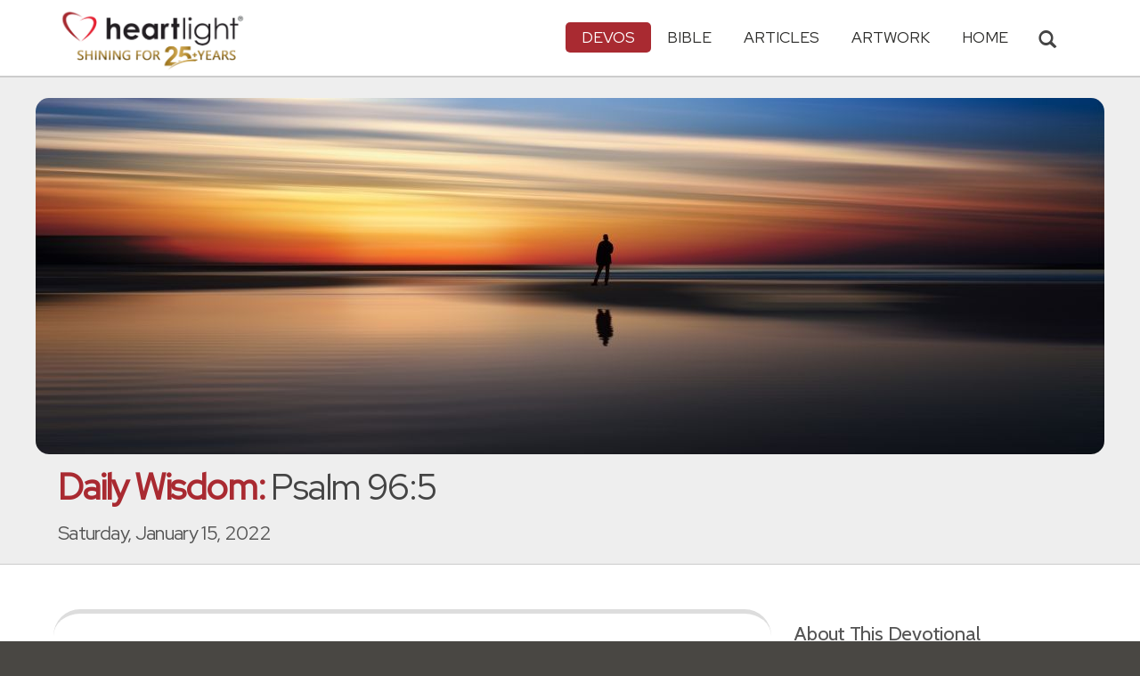

--- FILE ---
content_type: text/html; charset=UTF-8
request_url: https://www.heartlight.org/cgi-shl/dailywisdom.cgi?day=20220115&ver=niv
body_size: 8445
content:



<!DOCTYPE html>
<html lang="en">
<head>
<!-- Google tag (gtag.js) -->
<script async src="https://www.googletagmanager.com/gtag/js?id=G-TNKT98JLTC"></script>
<script>
  window.dataLayer = window.dataLayer || [];
  function gtag(){dataLayer.push(arguments);}
  gtag('js', new Date());

  gtag('config', 'G-TNKT98JLTC');
</script>

<meta charset="utf-8">
<meta name="viewport" content="width=device-width, initial-scale=1.0">
<title>Psalm 96:5 &mdash; Daily Wisdom for Saturday, January 15, 2022</title>
<meta name="description" content="For all the gods of the nations are idols, but the LORD made the heavens.">
<meta property="og:title" content="Daily Wisdom: Psalm 96:5" />
<meta property="og:type" content="article" />
<meta property="og:url" content="https://www.heartlight.org/cgi-shl/dailywisdom.cgi?day=20220115" />
<meta property="og:image" content="https://img.heartlight.org/crop.php?w=1200&h=630&q=95&cf=b&moc=700&th=200&fbcb=81724&f=overlazy/creations/3571.jpg" />
<meta property="og:description" content="For all the gods of the nations are idols, but the LORD made the heavens." />
<meta property="fb:app_id" content="118210128214749" />
<meta property="fb:admins" content="1078802566,1078052617" />
<meta name="twitter:card" content="summary_large_image">
<meta name="twitter:site" content="@Heartlightorg">
<meta name="twitter:title" content="Daily Wisdom: Psalm 96:5">
<meta name="twitter:image" content="https://img.heartlight.org/crop.php?w=1200&h=630&q=95&cf=b&moc=700&th=200&fbcb=81724&f=overlazy/creations/3571.jpg">
<meta name="twitter:description" content="For all the gods of the nations are idols, but the LORD made the heavens.">
<link rel="alternate" type="application/rss+xml" title="Daily Wisdom from Heartlight&reg;" href="http://www.heartlight.org/rss/track/devos/dw/" />
<link rel="canonical" href="https://www.heartlight.org/cgi-shl/dailywisdom.cgi?day=20220115&ver=niv" />
<!-- Bootstrap core CSS -->
<link href="/css/bootstrap.min.css?" rel="stylesheet">
<!-- Church Template CSS -->

<link href="/apple-touch-icon.png" rel="apple-touch-icon" />
<link href="/apple-touch-icon-76x76.png" rel="apple-touch-icon" sizes="76x76" />
<link href="/apple-touch-icon-120x120.png" rel="apple-touch-icon" sizes="120x120" />
<link href="/apple-touch-icon-152x152.png" rel="apple-touch-icon" sizes="152x152" />
<link href="/css/church.css?" rel="stylesheet">
<link href="/css/fancybox.css" rel="stylesheet">

<!-- HTML5 shim and Respond.js IE8 support of HTML5 elements and media queries -->
<!--[if lt IE 9]>
  <script src="/js/html5shiv.js"></script>
  <script src="/js/respond.min.js"></script>
<![endif]-->

<!-- Favicons -->
<link rel="shortcut icon" href="/favicon.ico" type="image/x-icon">
<script type="text/javascript" src="/js/adframe.js"></script>
<script type="text/javascript" src="/js/support.js?a"></script>

<!-- Custom Google Font : Montserrat and Droid Serif -->

<link href="https://fonts.googleapis.com/css?family=Montserrat:400,700" rel="stylesheet" type="text/css">
<link href='https://fonts.googleapis.com/css?family=Droid+Serif:400,700' rel='stylesheet' type='text/css'>


<link rel="preconnect" href="https://fonts.gstatic.com">
<link href="https://fonts.googleapis.com/css2?family=Cabin&family=Red+Hat+Display&display=swap" rel="stylesheet">

</head>
<body class="devos-page">

<!-- Navigation Bar Starts -->
<div class="navbar navbar-default navbar-fixed-top" role="navigation">
  <div class="container">

      <button type="button" class="navbar-toggle" data-toggle="collapse" data-target=".navbar-collapse"> <span class="sr-only">Toggle navigation</span> <span class="icon-bar"></span> <span class="icon-bar"></span> <span class="icon-bar"></span> </button>

        <i class="glyphicon glyphicon-search glyphicon-lg search-toggle navbar-search" data-target=".search-collapse" data-toggle="collapse"  title="Search Heartlight"></i>  
    <div class="navbar-header">

      <a class="navbar-brand" href="/"> <img src="/images/logo_25_years.png" title = "Heartlight - Home" alt="Heartlight" class="img-responsive"></a> </div>

    <div class="navbar-collapse collapse">
<ul class="nav navbar-nav navbar-right">

		<li class="dropdown active"> <a href="#" class="dropdown-toggle" data-toggle="dropdown">Devos<span class="caret"></span></a>
          <ul class="dropdown-menu dropdown-menu-left" role="menu">
            <li class=" more"><a href="/devotionals/">All Devotionals</a></li>          
            <li><a href="/cgi-shl/todaysverse.cgi">Today&#39;s Verse</a></li>
            <li><a href="/ghf/en/">God's Holy Fire</a></li>
            <li><a href="/wjd/">What Jesus Did!</a></li>
            <li><a href="/unstoppable/">Unstoppable!</a></li>
			<li><a href="/cgi-shl/quotemeal.cgi">Quotemeal</a></li>
            <li class="active"><a href="/cgi-shl/dailywisdom.cgi">Daily Wisdom</a></li>
            <li><a href="/cgi-shl/passionforpraise.cgi">Passion for Praise</a></li>
            <li><a href="/togetherinchrist/">Together in Christ</a></li>
			<li><a href="/spiritualwarfare/en/">Spiritual Warfare</a></li>
            <li><a href="/spurgeon/">Morning & Evening</a></li>
            <li><a href="/cgi-shl/ayearwithjesus.cgi">A Year with Jesus</a></li>
            <li><a href="/cgi-shl/praying_paul/pwp.pl">Praying with Paul</a></li>
            <li><a href="/devotionals/reading_plans/">Bible Reading Plans</a></li>
            <li><a href="/community/email.html">Subscribe by Email</a></li>
          </ul>
        </li>
        <li class="dropdown " onclick="openNav()"> <a href="/bible/" class="dropdown-toggle" data-toggle="dropdown">Bible <span class="caret"></span></a>
          <!-- <ul class="dropdown-menu dropdown-menu-left" role="menu">
            <li><a href="/devotionals/reading_plans/">Bible Reading Plans</a></li>
          </ul> -->
        </li>
        <li class="dropdown "> <a href="/articles/" class="dropdown-toggle" data-toggle="dropdown">Articles <span class="caret"></span></a>
          <ul class="dropdown-menu dropdown-menu-left" role="menu">
            <li class=" more"><a href="/articles/all/">Latest Articles</a></li>
            <li><a href="/articles/features/">Special Features</a></li>
            <li><a href="/articles/jesushaped/">JESUShaped</a></li>
            <li><a href="/articles/justforwomen/">Just for Women</a></li>
            <li><a href="/articles/togather/">ToGather</a></li>
            <li><a href="/articles/window/">The Jesus Window</a></li>
            <li><a href="/articles/caring_touch/">The Caring Touch</a></li>
            <li><a href="/articles/together/">Together in His Grace</a></li>
            <li><a href="/articles/all/">All Categories...</a></li>
          </ul>
        </li>
        <li class="dropdown "> <a href="#" class="dropdown-toggle" data-toggle="dropdown">Artwork <span class="caret"></span></a>
          <ul class="dropdown-menu dropdown-menu-left" role="menu">
            <li class=" more"><a href="/gallery/">Heartlight Gallery</a></li>
            <li><a href="/gallery/new/">- Latest Images</a></li>
            <li><a href="/gallery/popular/">- Most Popular</a></li>
            <li><a href="/gallery/book/">- Browse by Book</a></li>
						<li class="divider"></li>
            <li class=" more"><a href="/powerpoint/">PowerPoint Backgrounds</a></li>
            <li><a href="/powerpoint/new/">- Latest Images</a></li>
            <li><a href="/powerpoint/popular/">- Most Popular</a></li>
            <li><a href="/powerpoint/book/">- Browse by Book</a></li>
          </ul>
        </li>
        <li class="dropdown "><a href="/">HOME</a>
        </li>
      </ul>
    </div>
    <!--/.nav-collapse --> 
				<div class="search-collapse collapse">
					<form action="/cgi-shl/search.cgi" method="get" name="" id="navbar-search-form" class="search-form-results-page">
					<input type="hidden" value="all" name="config" id="search-form-top-config">
					<input type="hidden" value="" name="restrict">
					<input type="hidden" value="" name="exclude">
					<input type="hidden" value="long" name="format">
					<input type="hidden" value="score" name="sort">
					<input type="hidden" value="and" name="method">
					<input type="text" placeholder="Search for.." class="form-control" value="" name="words">
					<span class="input-group-btn">
					<button class="btn btn-default" type="submit" id="searchsubmit" value="Search" name="Submit" form="navbar-search-form" title="Search Heartlight"><i class="glyphicon glyphicon-search glyphicon-lg"></i></button>
					</span>
					</form>
				</div>
  </div>
</div>
<!--// Navbar Ends--> 

<!--SUBPAGE HEAD-->
<div class="subpage-head">
  <div class="center header-image-bar"><img style="object-position:center center" class="responsive header-image" src="https://img.heartlight.org/overlazy/backgrounds/124.jpg" title="" style=""></div>
  <div class="container">
    <h1 class=""><span class="h1-devo">Daily Wisdom:</span> Psalm 96:5</h1>
    <p class="lead lead-devos noreftagger">Saturday, January 15, 2022</p>
  </div>
</div>

<!-- // END SUBPAGE HEAD -->	
<div class="container">
  <div class="row">
    <div class="col-md-9 has-margin-bottom has-margin-top">
<div class="showsupport"></div>
<script type='text/javascript'>
	showSupport('devos','dailywisdom','content-top');
</script>
              <div class="lead well">For all the gods of the nations are idols, but the <span class="small-caps">Lord</span> made the heavens.<div class="lead-ref noreftagger">&mdash; <a class="rtBibleRef" href="https://www.heartlight.org/bible/Psalm96.5" data-reference="Psalm 96.5" data-version="niv" data-purpose="bible-reference" rel="nofollow">Psalm 96:5</a></div></div>
           
    	<a name="listen" id="listen"></a><div class="addthis_sharing_toolbox">
        <div class="btn-ata-wrapper">
            <div class="a2a_kit a2a_kit_size_32 a2a_default_style" data-a2a-icon-color="#a92a31"  data-a2a-url="https://www.heartlight.org/cgi-shl/dailywisdom.cgi?day=20220115&ver=niv" data-a2a-title="Daily Wisdom: Psalm 96:5">
                <a class="a2a_button_facebook"></a>
                <a class="a2a_button_google_gmail"></a>
                <a class="a2a_dd"></a>
                </div>
            </div>
        <div class="btn-sub-wrapper">
        <a href="/community/subscribe.php?devo=dw">
        <button class="btn btn-default btn-sub">
        <img class="btn-sub-icon" src="https://img.heartlight.org/devotionals/subscribe.png">Get This <span class="noshowmo">Daily </span>Devo<span class="noshowmo">tional</span> by Email</button></a>
        </div>
        </div>
       
             
                
        
        
                                        
                
          
           
            
      </article>
           
    
    <section class="post-comment-form">
                <a name="comments"></a>
        <script id="dsq-count-scr" src="//heartlightorg.disqus.com/count.js" async></script>
        <script type='text/javascript'>
            // then the solution to reload disqus comment count safely
            if(typeof DISQUSWIDGETS != "undefined") {                                                                                                                    
                DISQUSWIDGETS.getCount({ reset: true });
            }
        </script>
        <h4 class="collapsed" title="Show/Hide Comments" style="cursor: pointer" data-toggle="collapse" data-target="#disqus_thread" ><span class="disqus-comment-count" data-disqus-url="https://www.heartlight.org/cgi-shl/dailywisdom.cgi?day=20220115">Comments</span><button class="btn btn-default" style="color:#a92931;background:#f9f9f9;float:right;margin-top:-3px">&#65291;</button></h4><div style="margin-left: 15px;display:inline-block" ><p>Have thoughts on this devotional? <a style="cursor: pointer" data-toggle="collapse" data-target="#disqus_thread">Leave a comment</a></p></div>        
		                    <div class="collapse" id="disqus_thread"></div>
                    <script>

                        var disqus_config = function () {
                            this.page.url = 'https://www.heartlight.org/cgi-shl/dailywisdom.cgi?day=20220115';
                            this.page.identifier = 'https://www.heartlight.org/cgi-shl/dailywisdom.cgi?day=20220115';
                                                    };
                        (function() { 
                        var d = document, s = d.createElement('script');
                        s.src = 'https://heartlightorg.disqus.com/embed.js';
                        s.setAttribute('data-timestamp', +new Date());
                        (d.head || d.body).appendChild(s);
                        })();
                    </script>
                    <noscript>Please enable JavaScript to view the <a href="https://disqus.com/?ref_noscript" rel="nofollow">comments powered by Disqus.</a></noscript>

        
        
        
    </section>
    
    
        
         
    <h4><a href="/bible/Psalm+96%3A5" title="More Resources about Psalm 96:5">1 Related Resource by Heartlight</a></h4>
    <div class="devo-related-related center has-margin-bottom">
                    <div class="devo-related-teaser"><a href="https://www.heartlight.org/cgi-shl/passionforpraise.cgi?day=20250426"><div class="rr-img-wrapper"><img class="devo-related-teaser-image" src="//img.heartlight.org/crop.php?w=400&f=overlazy/backgrounds/316.jpg" alt="" title="The Lord Made the Heavens"></a></div><a href="https://www.heartlight.org/cgi-shl/passionforpraise.cgi?day=20250426"><div class="devo-related-teaser-title noreftagger balance-text">The Lord Made the Heavens</div><div class="article-sidebar-teaser-subtitle noreftagger">Devo: Passion for Praise</div><div class="devo-related-teaser-teaser balance-text noreftagger">"Great is the Lord! He is most worthy of praise! He is to be feared above all gods. The gods of other nations are mere idols, but the Lord made the..."</div></a></div>


            				

    </div>

        
    
	   

    
    
    <h4>Illustration</h4><img src="https://img.heartlight.org/overlazy/creations/3571.jpg" class="img-responsive has-margin-xs-top" title="Illustration of Psalm 96:5 &mdash; For all the gods of the nations are idols, but the Lord made the heavens." alt="Illustration of Psalm 96:5 &mdash; For all the gods of the nations are idols, but the Lord made the heavens." style="border-radius: 15px;">    <div class="showsupport"></div>
        <script type='text/javascript'>
          showSupport('devos','dailywisdom','content-bottom');
        </script>
    <!--htdig_noindex-->
    <h4>Other Devotionals from Heartlight<span class="noshowmo"> for Saturday, January 15, 2022</span></h4>
    <div class="col-md-6 col-sm-12 cross-promo-wrapper"><div class="well"><div class="cross-promo-title"><a href="http://www.heartlight.org/cgi-shl/quotemeal.cgi">Quotemeal</a></div><div class="cross-promo-summary balance-text">A daily dose of Christian quotes to inspire and encourage.</div><a href="https://www.heartlight.org/cgi-shl/quotemeal.cgi?day=20251108"><img style="object-position: center" class="cross-promo-img" src="https://img.heartlight.org/overlazy/backgrounds/332.jpg"></a><div class="noreftagger ref"><a class="balance-text" href="https://www.heartlight.org/cgi-shl/quotemeal.cgi?day=20251108">Quote by Author Unknown:</a></div><div class="cross-promo-text"><div class="teaser center balance-text">"Wisdom is, and starts with, the humility to accept the fact that you don't have all the right answers, and the courage to learn to ask the right questions."</div><div class="center"><a href="https://www.heartlight.org/devotionals/quotemeal/archive.html"><button class="btn btn-default btn-md">More Quotes</button></a></div></div></div></div><div class="col-md-6 col-sm-12 cross-promo-wrapper"><div class="well"><div class="cross-promo-title"><a href="http://www.heartlight.org/unstoppable/">Unstoppable!</a></div><div class="cross-promo-summary balance-text">A one-year devotional guide through the book of Acts.</div><a href="https://www.heartlight.org/unstoppable/1108.html"><img style="object-position: center" class="cross-promo-img" src="https://img.heartlight.org/overlazy/backgrounds/2799.jpg"></a><div class="noreftagger ref"><a class="balance-text" href="https://www.heartlight.org/unstoppable/1108.html">'To Caesarea' (Acts 23:31-34)</a></div><div class="cross-promo-text"><div class="teaser center balance-text">"So that night, as ordered, the soldiers took Paul as far as Antipatris. They returned to the fortress [in Jerusalem] the next morning, while the..."</div><div class="center"><a href="https://www.heartlight.org/unstoppable/1108.html"><button class="btn btn-default btn-md">Read Devo</button></a></div></div></div></div><div class="col-md-6 col-sm-12 cross-promo-wrapper"><div class="well"><div class="cross-promo-title"><a href="http://www.heartlight.org/wjd/">What Jesus Did!</a></div><div class="cross-promo-summary balance-text">A daily guide from the gospels that challenges readers to live for Jesus.</div><a href="https://www.heartlight.org/wjd/matthew/1108-wjd.html"><img style="object-position: center" class="cross-promo-img" src="https://img.heartlight.org/overlazy/backgrounds/784.jpg"></a><div class="noreftagger ref"><a class="balance-text" href="https://www.heartlight.org/wjd/matthew/1108-wjd.html">'Keep Your Faith to the End!' (Mt. 24:9-14)</a></div><div class="cross-promo-text"><div class="teaser center balance-text">"[Talking to his disciples about coming conflicts and disasters, Jesus continued:] "Then you will be arrested, persecuted, and killed. You will be..."</div><div class="center"><a href="https://www.heartlight.org/wjd/matthew/1108-wjd.html"><button class="btn btn-default btn-md">Read Devo</button></a></div></div></div></div><div class="col-md-6 col-sm-12 cross-promo-wrapper"><div class="well"><div class="cross-promo-title"><a href="http://www.heartlight.org/cgi-shl/todaysverse.cgi">Today's Verse</a></div><div class="cross-promo-summary balance-text">A daily devotional featuring a Bible verse, thought and prayer.</div><a href="https://www.heartlight.org/cgi-shl/todaysverse.cgi?day=20251108&ver=niv"><img style="object-position: center" class="cross-promo-img" src="https://img.heartlight.org/overlazy/backgrounds/969.jpg"></a><div class="noreftagger ref"><a class="balance-text" href="https://www.heartlight.org/cgi-shl/todaysverse.cgi?day=20251108&ver=niv">Romans 14:8</a></div><div class="cross-promo-text"><div class="teaser center balance-text">"If we live, we live to the Lord; and if we die, we die to the Lord. So, whether we live or die, we belong to the Lord."</div><div class="center"><a href="https://www.heartlight.org/cgi-shl/todaysverse.cgi?day=20251108&ver=niv"><button class="btn btn-default btn-md">Read Devo</button></a></div></div></div></div><div class="clearfix"></div>    
    <!--/htdig_noindex-->
        </div>
    <!--// col md 9--> 
    
    <!--Blog Sidebar-->
    <div class="col-md-3 has-margin-top">
        <div class="showsupport"></div>
        <script type='text/javascript'>
          showSupport('devos','dailywisdom','sidebar-top');
        </script>
      <div>
                <h4>About This Devotional</h4>        
		        <p>Daily Wisdom is a free daily devotional for Christians featuring wise counsel found in Scripture.</p>
        <p></p>
        <p></p>
      </div>
      <div class="vertical-links has-margin-xs-bottom">
                <h4>More Daily Wisdom</h4>        
		
            <a href="http://www.heartlight.org/cgi-shl/dailywisdom.cgi?day=20220115&ver=kjv"><button type="button" class="btn btn-default full-width has-margin-bottom">Daily Wisdom in the KJV</button></a>
						      <a href="https://www.heartlight.org/cgi-shl/dailywisdom.cgi?day=20220114&ver=niv"><button type="button" class="btn btn-default half-width">&larr; Prev<span class="truncate-text-sidebar">ious</span> Day</button></a>
		




			      <a href="https://www.heartlight.org/cgi-shl/dailywisdom.cgi?day=20220116&ver=niv"><button type="button" class="btn btn-default half-width">Next Day &rarr;</button></a>
			            <a href="http://www.heartlight.org/devotionals/dailywisdom/archive.html"><button type="button" class="btn btn-default full-width has-margin-xs-top">View Entire Archive</button></a>
			
			        <form class="search-form-results-page sidebar-search-form has-margin-top" name="" method="get" action="/cgi-shl/search.cgi">
        <input type="hidden" name="restrict" value="">
        <input type="hidden" name="exclude" value="">
        <input type="hidden" name="format" value="long">
        <input type="hidden" name="sort" value="score">
        <input type="hidden" name="method" value="and">
        <select class="search-form-select-section" name="config">
        <option value="dailywisdom" class="option-dailywisdom">Search Daily Wisdom</option>
        <option value="devos" class="option-devos">Search All Devotionals</option>
        <option value="all" class="option-all">Search All of Heartlight</option>
        </select>
        <input class="search-form-results-page-input" type="text" value="" placeholder="Search for.." name="words">
        <input class="searchsubmit btn btn-default" type="submit" name="Submit" value="Search">
        </form>
			      </div>
      
    </div>
  </div>
</div>


<!--htdig_noindex-->
<!-- SUBSCRIBE -->
<div class="highlight-bg">
  <div class="container">
    <div class="row">
      <form action="/devotionals/subscribe.php" method="post" class="form subscribe-form" role="form" id="subscribeForm" enctype="application/x-www-form-urlencoded">
        <div class="form-group col-md-3 hidden-sm">
          <h5 class="susbcribe-head">Get Daily Wisdom by Email<span>Join 1/2 Million Daily Readers!</span></h5>
        </div>
        <div class="form-group col-sm-8 col-md-4">
          <label class="sr-only">Email address</label>
          <input name="listname" type="hidden" id="listname" value="dailywisdom-niv" />
          <input type="email" class="form-control input-lg"  value="your@email.com" onFocus="this.value='';" onBlur="if (this.value=='') {this.value='your@email.com';}" name="email" id="address" data-validate="validate(required, email)" required>
          <span class="help-block" id="result"></span> </div>
        <div class="form-group col-sm-4 col-md-3">
          <button type="submit" class="btn btn-lg btn-primary btn-block" value="submit">Subscribe Now →</button><div class="sm has-margin-xs-top center">By subscribing you agree to our <a href="/support/privacy.html">Privacy Policy</a>.</div>
        </div>
      </form>
    </div>
  </div>
</div>
<!-- END SUBSCRIBE --> 
<!--/htdig_noindex-->
<!--htdig_noindex-->
<!-- FOOTER -->
<footer>
  <div class="container">
    <div class="row">
    
    
      <div class="col-sm-6 col-md-6">
        <h5><a href="/contributors/">ABOUT HEARTLIGHT<sup> &reg;</sup></a></h5>
        <p>Heartlight Provides Positive Resources for Daily Christian Living.</p>
        <p>Heartlight.org is maintained by <a class="footer-ip-link" href="https://infinitepublishing.com" target="_blank">Infinite Publishing</a>.</p>    
        <h5><a href="/support/">SUPPORT</a></h5>
        <p>Heartlight is supported by loving Christians from around the world.</p><a class="button btn btn-success" href="/support/"><span class="support-heart-button">&#10084;</span> Donate</a>
      </div>   
            
            
      <div class="col-sm-3 col-md-1"></div>        
    
      <div class="col-sm-3 col-md-2">
        <h5>CONNECT</h5>
            <div class="has-margin-med-top has-margin-bottom"><a href="/community/email.html" class="center btn btn-default btn-footer balance-text">Subscribe to Heartlight</a></div>
            <p>Stay in touch:</p>
        <div class="social-icons"><a href="https://www.facebook.com/heartlight.org"><img src="/images/fb-icon.png" title="Heartlight on Facebook" alt="Heartlight on Facebook"></a><!-- <a href="https://twitter.com/heartlightorg"><img src="/images/tw-icon.png" title="Heartlight on Twitter" alt="Heartlight on Twitter"></a>--> <a href="/comments/"><img src="/images/em-icon.png" title="Contact Us" alt="Contact Us"></a> <a href="http://get.theapp.co/b424/" rel="nofollow"><img src="/images/mo-icon.png" title="Get the Heartlight App" alt="Get the Heartlight App"></a></div>
 
      </div>

            
      <div class="col-sm-3 col-md-1"></div>                
            
      <div class="col-sm-3 col-md-2">
        <h5>SECTIONS</h5>
        <ul class="footer-links">
          <li><a href="/devotionals/">Devotionals</a></li>
          <li><a href="/bible/">Bible</a></li>
          <li><a href="/articles/">Articles</a></li>
          <li><a href="/gallery/">Artwork</a></li>
          <li><a href="/">Home</a></li>
        </ul>
      </div>             
            
            
    </div>
  </div>
<div class="copyright">
    <div class="container">
      <p class="text-center copyright-text balance-text">Copyright &copy; 1996 - 2025 All rights reserved. &nbsp;HEARTLIGHT is a registered service mark of Heartlight, Inc. | <a href="/support/privacy.html">Privacy Policy</a></p>
      <p class="center copyright-text-fine-print balance-text">Except where noted, scripture quotations are taken from the <a href="https://www.bibleleague.org/bible-translation/" rel="nofollow">Easy-to-Read Version</a> &copy; 2014 by Bible League International. &nbsp;Used by permission.</p>
      <p class="center copyright-text-fine-print balance-text"><u>Disclaimer</u>: Content provided by Heartlight, Inc. is for informational and inspirational purposes only and should not be considered a substitute for church, pastoral guidance, or professional counseling. Readers are solely responsible for their use of this material.</p>
    </div>
  </div>
</footer>
<!-- END FOOTER --> 

<!-- Bootstrap core JavaScript
================================================== --> 
<!-- Placed at the end of the document so the pages load faster --> 
<script src="/js/jquery.js"></script> 
<script src="/js/bootstrap.min.js"></script> 
<script src="/js/ketchup.all.js"></script> 
<script src="/js/script.js"></script>

<script>

	var refTagger = {
		settings: {
			bibleReader: "biblia",
			bibleVersion: "NIV",
			convertHyperlinks: false,
			linksOpenNewWindow: false,
            noSearchClassNames: ["noreftagger"],
				
			roundCorners: true,
			socialSharing: ["facebook","twitter","faithlife"],
			tagChapters: true,
			customStyle : {
				heading: {
					backgroundColor : "#a92a31",
					color : "#ffffff"
				},
				body   : {
					color : "#000000",
					moreLink : {
						color: "#810303"
					}
				}
			}
		}
	};
    
    (function(d, t) {
      var n=d.querySelector('[nonce]');
      refTagger.settings.nonce = n && (n.nonce||n.getAttribute('nonce'));
      var g = d.createElement(t), s = d.getElementsByTagName(t)[0];
      g.src = 'https://api.reftagger.com/v2/RefTagger.js';
      g.nonce = refTagger.settings.nonce;
      s.parentNode.insertBefore(g, s);
    }(document, 'script'));
    
 document.addEventListener('DOMContentLoaded', function() {
    setTimeout(function() {

        // Global Listener to "Un-arm" Links
        document.addEventListener('click', function(event) {
            if (!event.target.closest('a.rtBibleRef, .rtTooltip')) {
                document.querySelectorAll('a.rtBibleRef.rt-link-armed').forEach(function(armedLink) {
                    armedLink.classList.remove('rt-link-armed');
                });
            }
        });

        // --- Link Processing Loop with NEW "Bait-and-Switch" Logic ---
        const allTaggedLinks = document.querySelectorAll('a.rtBibleRef');
        
        allTaggedLinks.forEach(function(link) {
            
            // Part 1: Fix the URL (for all links)
            const referenceText = link.getAttribute('data-reference');
            if (referenceText) {
                const referenceTextNoSpaces = referenceText.replace(/ /g, '');
                const newUrl = 'https://www.heartlight.org/bible/' + encodeURI(referenceTextNoSpaces);
                link.href = newUrl;
            }
        
            // Part 3: Mobile Two-Tap Logic (for all links)
            link.style.cursor = 'pointer';
            link.addEventListener('touchend', function(event) {
                if (this.classList.contains('rt-link-armed')) {
                    event.preventDefault();
                    window.location.href = this.href;
                    return;
                }
                event.stopPropagation();
                document.querySelectorAll('a.rtBibleRef.rt-link-armed').forEach(function(armedLink) {
                    armedLink.classList.remove('rt-link-armed');
                });
                this.classList.add('rt-link-armed');
            });
        });
        
    }, 500);
});
    
</script>
<script src="https://www.heartlight.org/js/biblebrowser.js"></script><script>
                    $(function(){
                        if ($('#offCanvasNav').length) {
                            $('#offCanvasNav').hide();
                        }
                        if (typeof renderAccordion === 'function') {
                            renderAccordion();
                        }
                    });
</script>
<script src="/js/balancetext.min.js"></script>
<script>
  function safelyBalanceText() {
    if (typeof jQuery !== 'undefined' && typeof jQuery.fn.balanceText === 'function') {
      console.log('Balancing text after layout');
      jQuery('.balance-text').balanceText();
    }
  }

  if ('requestAnimationFrame' in window) {
    requestAnimationFrame(() => {
      requestAnimationFrame(() => {
        // Wait two frames (post-paint), then run
        safelyBalanceText();
      });
    });
  } else {
    // Fallback if RAF isn't supported
    setTimeout(safelyBalanceText, 100);
  }
</script>
<script async src="https://static.addtoany.com/menu/page.js"></script>
<!--/htdig_noindex-->
<div id="offCanvasNav" class="offcanvas-nav" style="display: none;">
    <div onclick="closeNav()" class="offCanvasHeader">
      <img src="https://www.heartlight.org/apple-touch-icon.png" alt="Heartlight Bible" title="Heartlight Bible"><strong>Bible: Browse OT/NT Books</strong>
      <button class="close pull-right" style="font-size:28px;" onclick="closeNav()">&times;</button>
    </div>
    <div id="bibleAccordion"></div>
</div>
</body>
</html>


--- FILE ---
content_type: text/javascript
request_url: https://www.heartlight.org/js/script.js
body_size: 1725
content:
/*
---------------------------------------------------------------
  CUSTOM SCRIPT FOR CHURCH TEMPLATE
  Author	: SURJITH S M
  URI		: http://theemforest.net/user/surjithctly
  Updated	: 26 May 2015
---------------------------------------------------------------
*/
$(document).ready(function() {

 
/* --------------------
  EVENT CAROUSEL 
----------------------- */

if(jQuery().owlCarousel) {
$('.owl-carousel').owlCarousel({
    loop:true,
    margin:10,
    nav:true,
	navText: [
      "<span class='nav-arrow left'></i>",
      "<span class='nav-arrow right'></i>"
      ],
    responsive:{
        0:{
            items:1
        },
		550:{
            items:2
        },
        768:{
            items:3
        },
        992:{
            items:4
        }
    }
})

$('.owl-carousel2').owlCarousel({
    loop:true,
    margin:10,
    nav:true,
	navText: false,
    responsive:{
        0:{
            items:1
        }
    }
})
}

 
/* --------------------
   IMAGE GALLERY 
----------------------- */
 
if(jQuery().fancybox) {
 $('.fancybox').fancybox();			
}	
		
 
/* --------------------
   SHRINK HEADER 
----------------------- */
 
$(function(){
 var shrinkHeader = 300;
  $(window).scroll(function() {
    var scroll = getCurrentScroll();
      if ( scroll >= shrinkHeader ) {
           $('.navbar').addClass('shrink');
        }
        else {
            $('.navbar').removeClass('shrink');
        }
  });
function getCurrentScroll() {
    return window.pageYOffset || document.documentElement.scrollTop;
    }
});

 
/* --------------------
   SUBSCRIBE FORM 
----------------------- */
   
 
$('#subscribeForm').ketchup().submit(function() {
	if ($(this).ketchup('isValid')) {
		var action = $(this).attr('action');
		var listnamepost =  $(".community-checkbox:checkbox:checked").map(function(){
      return $(this).val();
    }).get(); // <----
		$.ajax({
			url: action,
			type: 'POST',
			data: {
				email: $('#address').val(),
				listname: $('#listname').val(),
				listnames: listnamepost
			},
			success: function(data){
				$('#result').html(data);
			},
			error: function() {
				$('#result').html('Sorry, an error occurred.');
			}
		});
	}
	return false;
});
	
/* --------------------
   SUBSCRIBE FORM 
----------------------- */
   
 
$('#commentForm').ketchup().submit(function() {
	if ($(this).ketchup('isValid')) {
		var action = $(this).attr('action');
		$.ajax({
			url: action,
			type: 'POST',
			data: {
				name: $('#name').val(),
				email: $('#address').val(),
				comments: $('textarea#comments').val()
			},
			success: function(data){
				$('#result').html(data);
			},
			error: function() {
				$('#result').html('Sorry, your message could not be sent.');
			}
		});
	}
	return false;
});	
	
$('#404Form').ketchup().submit(function() {
	if ($(this).ketchup('isValid')) {
		var action = $(this).attr('action');
		$.ajax({
			url: action,
			type: 'POST',
			data: {
				'404url': $('#404url').val(),
				'404referrer': $('#404referrer').val(),
				comments: $('textarea#comments').val()
			},
			success: function(data){
				$('#result').html(data);
			},
			error: function() {
				$('#result').html('Sorry, your message could not be sent.');
			}
		});
	}
	return false;
});		
	
$( ".community-label" ).change(function() {
  // alert( "Handler for .change() called." );
  $( this ).children('.panel-default').toggleClass( "panel-success" );
});
                                
$('.community-checkbox').each(function() {
  // $( this ).addClass( "foo" );
        if($(this).is(":checked")) {
                $(this).parents('div.panel-default').toggleClass("panel-success");
        }
});		
	

$('[data-toggle="tooltip"]').tooltip({html:true});


$(".search-result-title").each(function () {
	this.innerHTML = this.innerHTML.replace(/&amp;mdash; Heartlight®/g, "");
	this.innerHTML = this.innerHTML.replace(/Heartlight® Magazine:/i, "");
	this.innerHTML = this.innerHTML.replace(/Heartlight\(R\) Magazine:/i, "");
	this.innerHTML = this.innerHTML.replace(/Heartlight\(sm\)/i, "");
	this.innerHTML = this.innerHTML.replace(/ Gallery<\/a>$/i, " (Gallery Image)");
	this.innerHTML = this.innerHTML.replace(/: Heartlight®/i, "");
	this.innerHTML = this.innerHTML.replace(/&amp;mdash;/g, "—");
	this.innerHTML = this.innerHTML.replace(/\(sm\)/g, "&reg;");
	this.innerHTML = this.innerHTML.replace(/HEARTLIGHT® Magazine/g, "");
	this.innerHTML = this.innerHTML.replace(/�/i, "");
});

$(".search-result-description").each(function () {
	this.innerHTML = this.innerHTML.replace(/�/i, "");
	// this.innerHTML = this.innerHTML.replace(/\D/g,'');
	this.innerHTML = this.innerHTML.replace(/\[ More Morning &amp; Evening \]/, "");
	this.innerHTML = this.innerHTML.replace(/\[ Read More \]/, "");
});


var getUrlParameter = function getUrlParameter(sParam) {
    var sPageURL = decodeURIComponent(window.location.search.substring(1));
		var ampersand = sPageURL.search('&');
		if(ampersand > 0) {
		var sURLVariables = sPageURL.split('&');
		} else {
		var sURLVariables = sPageURL.split(';');
		}
		var sParameterName;
    var i;

    for (i = 0; i < sURLVariables.length; i++) {
        sParameterName = sURLVariables[i].split('=');

        if (sParameterName[0] === sParam) {
            return sParameterName[1] === undefined ? true : sParameterName[1];
        }
    }
};

if(getUrlParameter('config')) {
	$('#search-form-top-config').val(getUrlParameter('config'));
	$('.current-config-selection').val(getUrlParameter('config'));
	$('.current-config-selection').text($('.top-form .option-' + getUrlParameter('config')).text());


}

}); /*End Document Ready*/
 